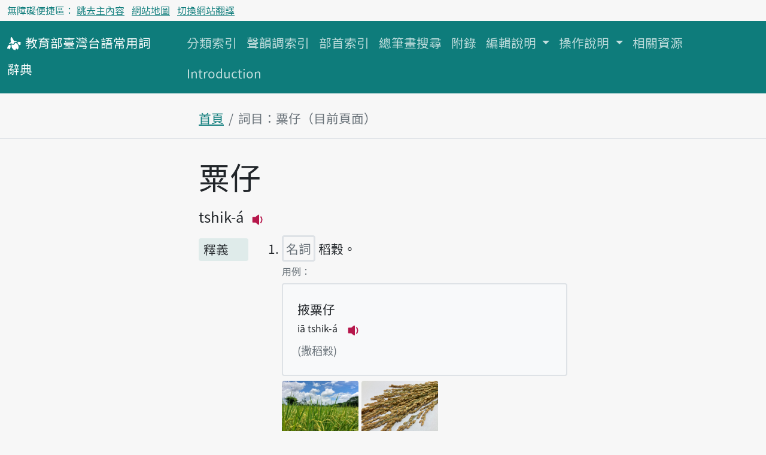

--- FILE ---
content_type: text/html; charset=utf-8
request_url: https://sutian.moe.edu.tw/zh-hant/su/8841/
body_size: 21942
content:

<!DOCTYPE html>
<html lang="zh-hant" class="h-100 notranslate" translate="no">
<head>
    <meta charset="utf-8">
    <meta name="viewport" content="width=device-width, initial-scale=1">
    <meta name="description" content="
粟仔tshik-á稻穀。
">
    <meta name="Accessible_website" content="本網站通過AA檢測等級無障礙網頁檢測">
    
<!-- favicon -->
<link rel="apple-touch-icon" sizes="180x180" href="/static/image/favicon/apple-touch-icon.png">
<link rel="icon" type="image/png" sizes="32x32" href="/static/image/favicon/favicon-32x32.png">
<link rel="icon" type="image/png" sizes="16x16" href="/static/image/favicon/favicon-16x16.png">
<link rel="manifest" href="/site.webmanifest">
<link rel="mask-icon" href="/static/image/favicon/safari-pinned-tab.svg" color="#f06292">
<meta name="msapplication-TileColor" content="#f06292">
<meta name="msapplication-config" content="/browserconfig.xml">
<meta name="theme-color" content="#ffffff">

    
    <!-- Bootstrap CSS -->
    <!-- <link href="https://cdn.jsdelivr.net/npm/bootstrap@5.1.0/dist/css/bootstrap.min.css" rel="stylesheet" integrity="sha384-KyZXEAg3QhqLMpG8r+8fhAXLRk2vvoC2f3B09zVXn8CA5QIVfZOJ3BCsw2P0p/We" crossorigin="anonymous"> -->
    <link rel="preconnect" href="https://fonts.googleapis.com">
    <link rel="preconnect" href="https://fonts.gstatic.com" crossorigin>
    <link href="https://fonts.googleapis.com/css2?family=Noto+Sans+TC:wght@400;500&display=swap" rel="stylesheet">

    <link rel="stylesheet" type="text/css" href="/static/css/te.css">

    <title>粟仔-詞目-教育部臺灣台語常用詞辭典</title>
    <!-- Global site tag (gtag.js) - Google Analytics -->
    <script async src="https://www.googletagmanager.com/gtag/js?id=G-VFRBGC0X5P"></script>
    <script>
      window.dataLayer = window.dataLayer || [];
      function gtag(){dataLayer.push(arguments);}
      gtag('js', new Date());

      gtag('config', 'G-VFRBGC0X5P');
    </script>
    
</head>
<body class="d-flex flex-column h-100">
<header id="header">


<nav aria-label="無障礙選單" class="access-nav">
  <div class="container-fluid fs-6 text-dark">
    <ul class="nav ms-2 ms-md-0 py-1">
      <li class="nav-item text-dark">無障礙便捷區：</li>
      <li class="nav-item me-2">
        <a class="p-1 text-decoration-underline" href="#main">跳去主內容</a>
      </li>
      
      <li class="nav-item me-2">
        <a class="text-decoration-underline" href="/zh-hant/botsionggai/bangtsamtetoo/">網站地圖</a>
      </li>
      
      <li class="nav-item">
        <a href="#huan" class="p-1 text-decoration-underline">切換網站翻譯</a>
      </li>
    </ul>
  </div>
</nav>
<noscript>
  <p class="alert alert-warning mb-0">本站需支援 JavaScript 才能正確收闔選單、語音搜尋詞目與聆聽音檔。如需以上功能，請至瀏覽器設定中開啟 JavaScript。如僅需瀏覽主目錄，可改至網站地圖。
  </p>
</noscript>


<nav aria-label="主目錄" class="navbar navbar-expand-lg navbar-dark bg-dark mb-4">
  <div class="container-fluid align-items-baseline">
    <a class="navbar-brand" href="/zh-hant/">
      <svg xmlns="http://www.w3.org/2000/svg" width="24" height="24" fill="currentColor" focusable="false" aria-hidden="true" class="align-middle">
        <use href="#logo"></use>
      </svg>
      <span class="fs-5"><span class="text-nowrap">教育部</span><span class="text-nowrap">臺灣台語</span><span class="text-nowrap">常用詞</span><span class="text-nowrap">辭典</span></span>
    </a>
    <div>
      <button class="navbar-toggler" type="button" data-bs-toggle="collapse" data-bs-target="#navbarCollapse" aria-controls="navbarCollapse" aria-expanded="false" aria-label="主目錄開關按鈕">
        <span class="navbar-toggler-icon"></span>
      </button>
    </div>
    <div class="collapse navbar-collapse" id="navbarCollapse">
      <ul class="navbar-nav me-auto mb-2 mb-md-0 flex-wrap">
        
        
        <li class="nav-item">
          <a class="nav-link" href="/zh-hant/hunlui/">分類索引</a>
        </li>
        
        
        
        <li class="nav-item">
          <a class="nav-link" href="/zh-hant/siannuntiau/">聲韻調索引</a>
        </li>
        
        
        
        <li class="nav-item">
          <a class="nav-link" href="/zh-hant/poosiu/">部首索引</a>
        </li>
        
        
        
        <li class="nav-item">
          <a class="nav-link" href="/zh-hant/tsongpitueh/">總筆畫搜尋</a>
        </li>
        
        
        
        <li class="nav-item">
          <a class="nav-link" href="/zh-hant/huliok/">附錄</a>
        </li>
        
        
        
        <li class="nav-item dropdown">
          <a class="nav-link dropdown-toggle" href="#" id="tun-28-collapse" role="button" data-bs-toggle="dropdown" aria-expanded="false">
            編輯說明
          </a>
          <ul class="dropdown-menu" aria-labelledby="tun-28-collapse">
            
            <li><a class="dropdown-item" href="/zh-hant/piantsip/su/">序</a></li>
            
            <li><a class="dropdown-item" href="/zh-hant/piantsip/piantsip-bokphiau/">編輯目標及原則</a></li>
            
            <li><a class="dropdown-item" href="/zh-hant/piantsip/piantsip-thele/">編輯體例</a></li>
            
            <li><a class="dropdown-item" href="/zh-hant/piantsip/siusu-guantsik/">收詞原則</a></li>
            
            <li><a class="dropdown-item" href="/zh-hant/piantsip/hanji-iongji-guantsik/">漢字用字原則</a></li>
            
            <li><a class="dropdown-item" href="/zh-hant/piantsip/tailo-phiautsu-suatbing/">臺羅標注說明</a></li>
            
            <li><a class="dropdown-item" href="/zh-hant/piantsip/imtong-suatbing/">音檔說明</a></li>
            
            <li><a class="dropdown-item" href="/zh-hant/piantsip/sutian-huliok/">辭典附錄</a></li>
            
            <li><a class="dropdown-item" href="/zh-hant/piantsip/piantsip-tsuliau/">編輯資料</a></li>
            
            <li><a class="dropdown-item" href="/zh-hant/piantsip/piantsipkun/">編輯群</a></li>
            
            <li><a class="dropdown-item" href="/zh-hant/piantsip/pankhuan-singbing/">版權聲明</a></li>
            
            <li><a class="dropdown-item" href="/zh-hant/piantsip/kaipansiuting/">改版修訂</a></li>
            
          </ul>
        </li>
        
        
        
        <li class="nav-item dropdown">
          <a class="nav-link dropdown-toggle" href="#" id="tun-46-collapse" role="button" data-bs-toggle="dropdown" aria-expanded="false">
            操作說明
          </a>
          <ul class="dropdown-menu" aria-labelledby="tun-46-collapse">
            
            <li><a class="dropdown-item" href="/zh-hant/tshautsok/tshasun-hongsik-suatbing/">查詢方式說明</a></li>
            
            <li><a class="dropdown-item" href="/zh-hant/tshautsok/sikin-liulam-suatbing/">索引附錄說明</a></li>
            
          </ul>
        </li>
        
        
        
        <li class="nav-item">
          <a class="nav-link" href="/zh-hant/siongkuantsuguan/">相關資源</a>
        </li>
        
        
        
        <li class="nav-item">
          <a class="nav-link" href="/zh-hant/introduction/">Introduction</a>
        </li>
        
        
      </ul>
    </div>
  </div>
</nav>
</header>


<nav aria-label="breadcrumb" class="container-fluid mb-4 mb-lg-2">
  <div class="row justify-content-center border-bottom">
    <div class="col-12 col-md-8 col-lg-6">
    
<ol class="breadcrumb">
  <li class="breadcrumb-item"><a href="/zh-hant/">首頁</a></li>
  <li class="breadcrumb-item active">詞目：粟仔（目前頁面）</li>
</ol>

    </div>
  </div>
</nav>


<main class="container-fluid">
    <div class="row justify-content-center">
        <div class="col-12 col-md-8 col-lg-6 py-lg-3">
            
<header>
  
  <h1 class="d-inline-block" id="main">
    粟仔
  </h1>
  
  



<div class="d-flex flex-row align-items-baseline">

<ul class="fs-4 fw-bold list-inline"><li class="list-inline-item me-0 slash-divider"><span>tshik-á</span><button class="btn btn-outline-primary border-0 p-0 ms-2 lh-normal imtong-liua" data-src="/media/senn/mp3/imtong/subak/8/8841.mp3"><svg xmlns="http://www.w3.org/2000/svg" width="30" height="30" fill="currentColor" class="bi bi-volume-down-fill"><use href="#bt_volume_16px"></use></svg><span class="visually-hidden">播放主音讀tshik-á</span></button></li></ul>
</div>
</header>

            

























<section class="row">
  <div class="col-12 col-md-2" id="釋義">
    <h2 class="bg-dark bg-opacity-10 h5 px-2 pb-1 subok-pt rounded">釋義</h2>
  </div>
  <div class="col-12 col-md-10">
    
  
  
  
  
  <ol>
    
    <li id="12182" class="target-fade mb-4">
        <p class="h5 lh-base">
          
            <span class="border border-3 rounded text-secondary p-1">名詞</span>
          
          稻穀。
        </p>

        
        <div class="mt-2 mb-2">
          <h3 class="h6 text-secondary"><span class="visually-hidden">第1項釋義的</span>用例：</h3>
          <ul class="list-unstyled bg-light border border-2 rounded px-4 pt-4 pb-2">
          
            <li class="mb-3">
              <span class="mb-0">掖粟仔</span>
              <div class="mb-0 fs-6">
                <span>iā tshik-á</span>
                


<button class="btn btn-outline-primary border-0 p-0 ms-2 lh-normal imtong-liua" data-src="/media/senn/mp3/imtong/leku/54/54806.mp3">
  <svg xmlns="http://www.w3.org/2000/svg" width="30" height="30" fill="currentColor" class="bi bi-volume-down-fill">
    <use href="#bt_volume_16px"></use>
  </svg>
  <span class="visually-hidden">播放例句iā tshik-á</span>
</button>


              </div>
              <small class="text-secondary">(撒稻穀)</small>
            </li>
          
          </ul>
        </div>
        

        
        <div class="mb-2">
          
          <button data-bs-toggle="modal" data-bs-target="#modal_12182_1" class="btn border-0 p-0">
            <img src="/media/too/pX/Hb/8841_1_1.jpg" alt="稻穀。第1張" height="96" class="rounded" />
          </button>
          
          <button data-bs-toggle="modal" data-bs-target="#modal_12182_2" class="btn border-0 p-0">
            <img src="/media/too/AG/qZ/8841_12.jpg" alt="稻穀。第2張" height="96" class="rounded" />
          </button>
          
        </div>
        

        
        <div class="mb-3">
          
          
<div>
  <h3 class="h6 text-secondary d-inline-block">
    <span class="visually-hidden">第1項釋義的</span>近義：
  </h3>
  <ul class="list-unstyled">
  
    <li>
      <span aria-hidden="true">&#09312;</span>
      


<a href="/zh-hant/su/8825/#12156">
  粟
  
  
    <span class="tiongkuahho-giapa">白</span>
  
  tshik
</a>

    </li>
  
  </ul>

  

  <ul class="list-unstyled collapse" id="lutsue1近義">
    
  </ul>
</div>

          
          
        </div>
        
    </li>
    
  </ol>
  

  </div>
</section>













<section class="row">
  <div class="col-12 col-md-2" id="分類">
    <h2 class="bg-dark bg-opacity-10 h5 px-2 pb-1 subok-pt rounded">分類</h2>
  </div>
  <div class="col-12 col-md-10">
    
<ul class="list-inline mb-3">
  
  <li class="list-inline-item">
    <a href="/zh-hant/hunlui/17/">
      植物——植物形體、狀態
    </a>
  </li>
  
</ul>

  </div>
</section>


















        </div>
    </div>
</main>


<aside class="container-fluid">
    <div class="row justify-content-center">
        <div class="col-12 col-md-8 col-lg-6">
        

<h2 class="bg-dark bg-opacity-10 h5 p-2 rounded">搜尋辭典</h2>
<div class="mb-5">

  

  <form name="tshiautuann" action="/zh-hant/tshiau/" method="get">
    <div class="">

      <fieldset class="mb-2">
        <legend class="fs-5">類型</legend>
        
        <div>
        <div class="form-check form-check-inline">
          <input type="radio" name="lui" value="tai_su" class="form-check-input" id="id_lui_0_0" required checked>
          <label for="id_lui_0_0" class="form-check-label">
          用臺灣台語查詞目
          </label>
        </div>
        
        
        
        <div class="form-check form-check-inline">
          <input type="radio" name="lui" value="tai_ku" class="form-check-input" id="id_lui_0_1" required>
          <label for="id_lui_0_1" class="form-check-label">
          用臺灣台語查用例
          </label>
        </div>
        </div>
        
        <div>
        <div class="form-check form-check-inline">
          <input type="radio" name="lui" value="hua_ku" class="form-check-input" id="id_lui_1_0" required>
          <label for="id_lui_1_0" class="form-check-label">
          用華語查用例
          </label>
        </div>
        
        
        
        <div class="form-check form-check-inline">
          <input type="radio" name="lui" value="hua_su" class="form-check-input" id="id_lui_1_1" required>
          <label for="id_lui_1_1" class="form-check-label">
          用華語查全文
          </label>
        </div>
        </div>
        
      </fieldset>

      <div>
        <label id="label_tsha" tabIndex="-1" class="form-label" for="id_tsha">搜尋</label>
        <div class="input-group mb-3">
          <input type="search" name="tsha" class="form-control rounded" aria-labelledby="tsha_thesi" placeholder="輸入搜尋辭典文字" maxlength="50" required id="id_tsha">
          <button type="button" id="btn-siann" class="btn btn-outline-secondary" data-bs-toggle="modal" data-bs-target="#siannModal" aria-label="語音搜尋對話方塊開關">
            <svg xmlns="http://www.w3.org/2000/svg" width="16" height="16" fill="currentColor" class="bi bi-mic-fill" viewBox="0 0 16 16" aria-hidden="true">
            <path d="M5 3a3 3 0 0 1 6 0v5a3 3 0 0 1-6 0V3z"/>
            <path d="M3.5 6.5A.5.5 0 0 1 4 7v1a4 4 0 0 0 8 0V7a.5.5 0 0 1 1 0v1a5 5 0 0 1-4.5 4.975V15h3a.5.5 0 0 1 0 1h-7a.5.5 0 0 1 0-1h3v-2.025A5 5 0 0 1 3 8V7a.5.5 0 0 1 .5-.5z"/>
          </svg>
          </button>
        </div>

        <ul id="tsha_thesi" class="list-unstyled text-primary">
          
        </ul>
      </div>
    </div>
    <div class="d-grid">
      <button type="submit" class="btn btn-primary">搜尋辭典</button>
    </div>
  </form>

</div>


        </div>
    </div>
</aside>



<footer class="bg-dark mt-5">
    <div class="row justify-content-center text-start mx-auto">
        
    <div class="col-12 col-md-8 col-lg-6 pt-4 pb-5 fs-5">
        <nav aria-label="網站語言選單" class="mb-4">
            <ul id="huan" class="nav justify-content-center nav-divider">
                
                
                    
                        <li class="nav-item"><a class="nav-link link-light disabled" aria-current="true" href="#" hreflang="zh-hant">首頁</a></li>
                    
                
                    
                        <li class="nav-item"><a class="nav-link link-light text-decoration-underline" href="/und-hani" hreflang="und-hani">頭頁</a></li>
                    
                
            </ul>
        </nav>

        <nav aria-label="聯絡方式選單">
           <a class="link-light" href="/zh-hant/ikian/">意見回饋</a>

           <a href="https://accessibility.moda.gov.tw/Applications/Detail?category=20230621171542" title="前往無障礙標章明細頁面">
            <img src="/static/image/accessibility/moda-AA-logo-v110.07.png" width="88" height="31" alt="通過AA級無障礙網頁檢測" >
            </a>
        </nav>

        
        <p class="text-light mb-0 d-lg-inline-block">
            中華民國教育部 版權所有 &copy; 2026 Ministry of Education, R.O.C. All rights reserved.<sup>®</sup>
        </p>

        <p class="text-light">
            使用人次：490145834
        </p>

    </div>
    </div>
    
<a href="#header" class="btn btn-primary invisible to-top-btn" id="tng-tingkuan-liua">
    <svg xmlns="http://www.w3.org/2000/svg" width="16" height="16" fill="currentColor" class="bi bi-chevron-up" viewBox="0 0 16 16"><path fill-rule="evenodd" d="M7.646 4.646a.5.5 0 0 1 .708 0l6 6a.5.5 0 0 1-.708.708L8 5.707l-5.646 5.647a.5.5 0 0 1-.708-.708l6-6z"/></svg>
    回頂端
</a>

</footer>








<div class="modal" id="modal_12182_1" tabindex="-1" aria-labelledby="modalpiaute_12182_1" aria-hidden="true">
  <div class="modal-dialog modal-fullscreen">
    <div class="modal-content">
      <div class="modal-header">
        <p class="h5 modal-title" id="modalpiaute_12182_1">粟仔</p>
        <button type="button" class="btn-close" data-bs-dismiss="modal"><span class="visually-hidden">Close</span></button>
      </div>
      <div class="modal-body">
        <div class="row mb-1">
          <div class="col s12">
            <img src="/media/too/pX/Hb/8841_1_1.jpg" alt="稻穀。藍苡瑄" class="img-fluid mx-auto d-block"/>
          </div>
        </div>
        <p>稻穀。圖片來源：藍苡瑄</p>
      </div>
      <div class="modal-footer">
        <button type="button" class="btn btn-secondary" data-bs-dismiss="modal">Close</button>
      </div>
    </div>
  </div>
</div>

<div class="modal" id="modal_12182_2" tabindex="-1" aria-labelledby="modalpiaute_12182_2" aria-hidden="true">
  <div class="modal-dialog modal-fullscreen">
    <div class="modal-content">
      <div class="modal-header">
        <p class="h5 modal-title" id="modalpiaute_12182_2">粟仔</p>
        <button type="button" class="btn-close" data-bs-dismiss="modal"><span class="visually-hidden">Close</span></button>
      </div>
      <div class="modal-body">
        <div class="row mb-1">
          <div class="col s12">
            <img src="/media/too/AG/qZ/8841_12.jpg" alt="稻穀。陳依玲" class="img-fluid mx-auto d-block"/>
          </div>
        </div>
        <p>稻穀。圖片來源：陳依玲</p>
      </div>
      <div class="modal-footer">
        <button type="button" class="btn btn-secondary" data-bs-dismiss="modal">Close</button>
      </div>
    </div>
  </div>
</div>






<!-- Modal -->
<aside class="modal fade" id="siannModal" tabindex="-1" aria-labelledby="siannModalHead" aria-hidden="true" data-workerdir="/static/plugins/WebAudioRecorder">
  <div class="modal-dialog">
    <div class="modal-content">
      <header class="modal-header">
        <p class="h5 modal-title" id="siannModalHead">語音搜尋</p>
        <button type="button" class="btn-close" data-bs-dismiss="modal" aria-label="Close"></button>
      </header>
      <div class="modal-body text-center" id="siannModalBody">
        <p role="status" id="status"></p>
        <ul id="controls" class="list-unstyled">
            <li><button id="recordButton" class="btn btn-primary">錄音</button></li>
        </ul>
      </div>
    </div>
  </div>
</aside>


<script src="https://cdn.jsdelivr.net/npm/bootstrap@5.1.0/dist/js/bootstrap.bundle.min.js" integrity="sha384-U1DAWAznBHeqEIlVSCgzq+c9gqGAJn5c/t99JyeKa9xxaYpSvHU5awsuZVVFIhvj" crossorigin="anonymous"></script>
<script src="/static/js/imtong/imtong.js"></script>
<script src="/static/js/khing/backtotop.js"></script>

<script src="/static/plugins/WebAudioRecorder/WebAudioRecorder.min.js"></script>
<script src="/static/js/tshiautshue/tshiau.js"></script>

<svg width="0" height="0" style="position: absolute;">
        <!--Play icon from Boostrap svg icon-->
        <symbol viewBox="0 0 16 16" id="bt_volume_16px">
        <path d="M9 4a.5.5 0 0 0-.812-.39L5.825 5.5H3.5A.5.5 0 0 0 3 6v4a.5.5 0 0 0 .5.5h2.325l2.363 1.89A.5.5 0 0 0 9 12V4zm3.025 4a4.486 4.486 0 0 1-1.318 3.182L10 10.475A3.489 3.489 0 0 0 11.025 8 3.49 3.49 0 0 0 10 5.525l.707-.707A4.486 4.486 0 0 1 12.025 8z"/>
        </symbol>

        <symbol viewBox="0 0 16 16" id="bt_megaphone_fill">
          <path d="M13 2.5a1.5 1.5 0 0 1 3 0v11a1.5 1.5 0 0 1-3 0v-11zm-1 .724c-2.067.95-4.539 1.481-7 1.656v6.237a25.222 25.222 0 0 1 1.088.085c2.053.204 4.038.668 5.912 1.56V3.224zm-8 7.841V4.934c-.68.027-1.399.043-2.008.053A2.02 2.02 0 0 0 0 7v2c0 1.106.896 1.996 1.994 2.009a68.14 68.14 0 0 1 .496.008 64 64 0 0 1 1.51.048zm1.39 1.081c.285.021.569.047.85.078l.253 1.69a1 1 0 0 1-.983 1.187h-.548a1 1 0 0 1-.916-.599l-1.314-2.48a65.81 65.81 0 0 1 1.692.064c.327.017.65.037.966.06z"/>
        </symbol>

        <symbol viewBox="0 0 16 16" id="logo"><path d="M10.62,7.71a4.91,4.91,0,0,0-1-.62.51.51,0,0,0-.36,0c-.35.1-.56.52-.73.81A2.63,2.63,0,0,1,7.5,9.06a1.94,1.94,0,0,1-1.42.08,4,4,0,0,0-.58-.21A.61.61,0,0,0,5,9a1.07,1.07,0,0,0-.13.53,5.06,5.06,0,0,0,0,1.23A5.2,5.2,0,0,0,5.59,13,5.09,5.09,0,0,0,9,15.34a.21.21,0,0,0,.22-.17,4.92,4.92,0,0,1,.45-1.34c.07-.16.2-.34.38-.33a.44.44,0,0,1,.19.07c.48.25.92.59,1.39.84a.23.23,0,0,0,.26-.05,4.36,4.36,0,0,0,.44-.82,3.45,3.45,0,0,0,.3-1.1,5.34,5.34,0,0,0-.2-2.18A5.28,5.28,0,0,0,10.62,7.71Z"/><path d="M6.58,8.24a1.14,1.14,0,0,0,.35-.07c.49-.18.52-.65.68-1.2a1.35,1.35,0,0,1,.84-.78c.77-.32,1.64-.18,2.42-.43.06,0,.13,0,.13-.11s-.06-.11-.11-.14a4.65,4.65,0,0,0-1.22-.25,6.81,6.81,0,0,0-.78,0c-.51,0-1.17,0-1.43-.56a16,16,0,0,0-2-3.46A1.55,1.55,0,0,0,5,.76a.68.68,0,0,0-.62,0,1,1,0,0,0-.4.61,7.73,7.73,0,0,0,.14,4.34c0,.15.11.29,0,.43s-.32.3-.47.4a6.89,6.89,0,0,0-1.2,1c-.13.14-.84.65-.51.9S3.09,8.14,3.35,8A2.27,2.27,0,0,1,5.3,7.82,2.85,2.85,0,0,0,6.58,8.24Z"/><path d="M15.82,7.32a5.69,5.69,0,0,0-1.35-1A4.13,4.13,0,0,0,13,5.81c-.14,0-.41-.07-.52,0s-.07.28-.11.4-.27.31-.47.37-.51,0-.62.24.4.81.58,1a6,6,0,0,1,1,1.31l.09.13c.21.27.48.26.87.23a2.25,2.25,0,0,0,1.25-.57l-.42-1.18Z"/><path d="M3.67,9.68a1.37,1.37,0,0,0-1.59-.22A3.36,3.36,0,0,0,.24,12.08a7,7,0,0,0,0,1.77c0-.16.61-.34.73-.38.37-.13.4-.14.66.14a3.05,3.05,0,0,0,.8.63c.14.08,1-1.1,1-1.23a4.43,4.43,0,0,0,.49-2.66A1.17,1.17,0,0,0,3.67,9.68Z"/></symbol>
</svg>
</body>
</html>
